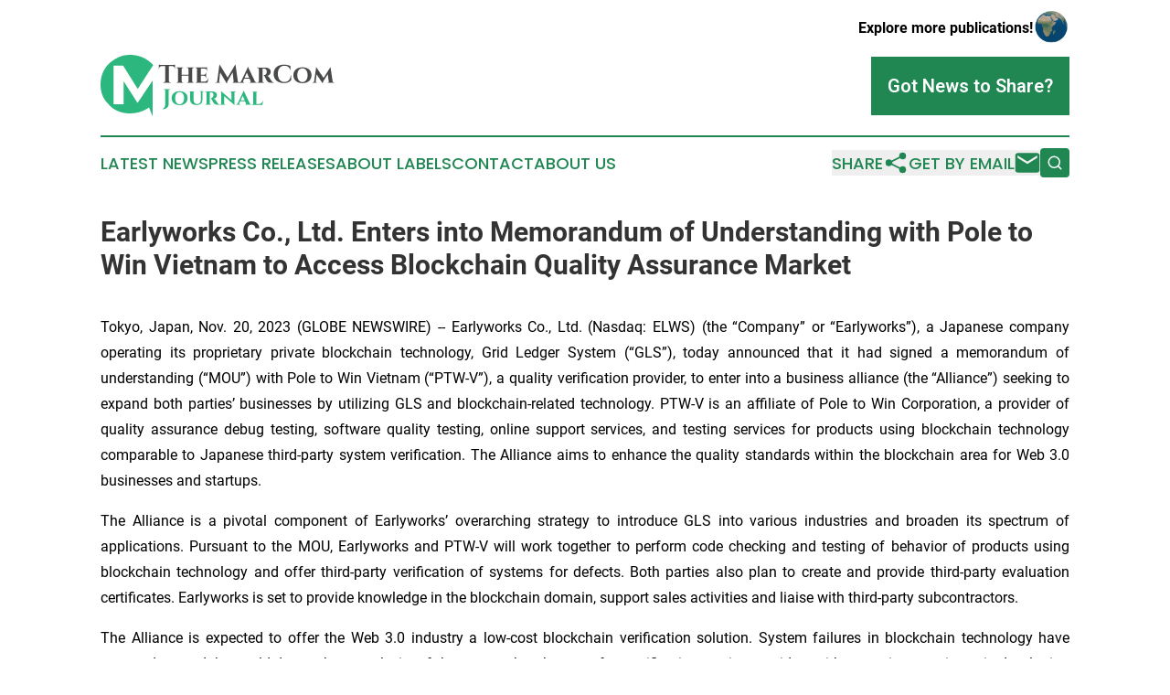

--- FILE ---
content_type: text/html;charset=utf-8
request_url: https://www.themarcomjournal.com/article/669757940-earlyworks-co-ltd-enters-into-memorandum-of-understanding-with-pole-to-win-vietnam-to-access-blockchain-quality-assurance-market
body_size: 7504
content:
<!DOCTYPE html>
<html lang="en">
<head>
  <title>Earlyworks Co., Ltd. Enters into Memorandum of Understanding with Pole to Win Vietnam to Access Blockchain Quality Assurance Market | The MarCom Journal</title>
  <meta charset="utf-8">
  <meta name="viewport" content="width=device-width, initial-scale=1">
    <meta name="description" content="The MarCom Journal is an online news publication focusing on media, advertising &amp; marcom: Your media and advertising news reporter">
    <link rel="icon" href="https://cdn.newsmatics.com/agp/sites/themarcomjournal-favicon-1.png" type="image/png">
  <meta name="csrf-token" content="xhcoKlrGO9Sn9FAOAqFFrgI-EjqEhY3ir66IG6kV-tA=">
  <meta name="csrf-param" content="authenticity_token">
  <link href="/css/styles.min.css?v1d0b8e25eaccc1ca72b30a2f13195adabfa54991" rel="stylesheet" data-turbo-track="reload">
  <link rel="stylesheet" href="/plugins/vanilla-cookieconsent/cookieconsent.css?v1d0b8e25eaccc1ca72b30a2f13195adabfa54991">
  
<style type="text/css">
    :root {
        --color-primary-background: rgba(32, 135, 83, 0.3);
        --color-primary: #208753;
        --color-secondary: #484949;
    }
</style>

  <script type="importmap">
    {
      "imports": {
          "adController": "/js/controllers/adController.js?v1d0b8e25eaccc1ca72b30a2f13195adabfa54991",
          "alertDialog": "/js/controllers/alertDialog.js?v1d0b8e25eaccc1ca72b30a2f13195adabfa54991",
          "articleListController": "/js/controllers/articleListController.js?v1d0b8e25eaccc1ca72b30a2f13195adabfa54991",
          "dialog": "/js/controllers/dialog.js?v1d0b8e25eaccc1ca72b30a2f13195adabfa54991",
          "flashMessage": "/js/controllers/flashMessage.js?v1d0b8e25eaccc1ca72b30a2f13195adabfa54991",
          "gptAdController": "/js/controllers/gptAdController.js?v1d0b8e25eaccc1ca72b30a2f13195adabfa54991",
          "hamburgerController": "/js/controllers/hamburgerController.js?v1d0b8e25eaccc1ca72b30a2f13195adabfa54991",
          "labelsDescription": "/js/controllers/labelsDescription.js?v1d0b8e25eaccc1ca72b30a2f13195adabfa54991",
          "searchController": "/js/controllers/searchController.js?v1d0b8e25eaccc1ca72b30a2f13195adabfa54991",
          "videoController": "/js/controllers/videoController.js?v1d0b8e25eaccc1ca72b30a2f13195adabfa54991",
          "navigationController": "/js/controllers/navigationController.js?v1d0b8e25eaccc1ca72b30a2f13195adabfa54991"          
      }
    }
  </script>
  <script>
      (function(w,d,s,l,i){w[l]=w[l]||[];w[l].push({'gtm.start':
      new Date().getTime(),event:'gtm.js'});var f=d.getElementsByTagName(s)[0],
      j=d.createElement(s),dl=l!='dataLayer'?'&l='+l:'';j.async=true;
      j.src='https://www.googletagmanager.com/gtm.js?id='+i+dl;
      f.parentNode.insertBefore(j,f);
      })(window,document,'script','dataLayer','GTM-KGCXW2X');
  </script>

  <script>
    window.dataLayer.push({
      'cookie_settings': 'delta'
    });
  </script>
</head>
<body class="df-5 is-subpage">
<noscript>
  <iframe src="https://www.googletagmanager.com/ns.html?id=GTM-KGCXW2X"
          height="0" width="0" style="display:none;visibility:hidden"></iframe>
</noscript>
<div class="layout">

  <!-- Top banner -->
  <div class="max-md:hidden w-full content universal-ribbon-inner flex justify-end items-center">
    <a href="https://www.affinitygrouppublishing.com/" target="_blank" class="brands">
      <span class="font-bold text-black">Explore more publications!</span>
      <div>
        <img src="/images/globe.png" height="40" width="40" class="icon-globe"/>
      </div>
    </a>
  </div>
  <header data-controller="hamburger">
  <div class="content">
    <div class="header-top">
      <div class="flex gap-2 masthead-container justify-between items-center">
        <div class="mr-4 logo-container">
          <a href="/">
              <img src="https://cdn.newsmatics.com/agp/sites/themarcomjournal-logo-1.svg" alt="The MarCom Journal"
                class="max-md:!h-[60px] lg:!max-h-[115px]" height="68"
                width="auto" />
          </a>
        </div>
        <button class="hamburger relative w-8 h-6">
          <span aria-hidden="true"
            class="block absolute h-[2px] w-9 bg-[--color-primary] transform transition duration-500 ease-in-out -translate-y-[15px]"></span>
          <span aria-hidden="true"
            class="block absolute h-[2px] w-7 bg-[--color-primary] transform transition duration-500 ease-in-out translate-x-[7px]"></span>
          <span aria-hidden="true"
            class="block absolute h-[2px] w-9 bg-[--color-primary] transform transition duration-500 ease-in-out translate-y-[15px]"></span>
        </button>
        <a href="/submit-news" class="max-md:hidden button button-upload-content button-primary w-fit">
          <span>Got News to Share?</span>
        </a>
      </div>
      <!--  Screen size line  -->
      <div class="absolute bottom-0 -ml-[20px] w-screen h-[1px] bg-[--color-primary] z-50 md:hidden">
      </div>
    </div>
    <!-- Navigation bar -->
    <div class="navigation is-hidden-on-mobile" id="main-navigation">
      <div class="w-full md:hidden">
        <div data-controller="search" class="relative w-full">
  <div data-search-target="form" class="relative active">
    <form data-action="submit->search#performSearch" class="search-form">
      <input type="text" name="query" placeholder="Search..." data-search-target="input" class="search-input md:hidden" />
      <button type="button" data-action="click->search#toggle" data-search-target="icon" class="button-search">
        <img height="18" width="18" src="/images/search.svg" />
      </button>
    </form>
  </div>
</div>

      </div>
      <nav class="navigation-part">
          <a href="/latest-news" class="nav-link">
            Latest News
          </a>
          <a href="/press-releases" class="nav-link">
            Press Releases
          </a>
          <a href="/about-labels" class="nav-link">
            About Labels
          </a>
          <a href="/contact" class="nav-link">
            Contact
          </a>
          <a href="/about" class="nav-link">
            About Us
          </a>
      </nav>
      <div class="w-full md:w-auto md:justify-end">
        <div data-controller="navigation" class="header-actions hidden">
  <button class="nav-link flex gap-1 items-center" onclick="window.ShareDialog.openDialog()">
    <span data-navigation-target="text">
      Share
    </span>
    <span class="icon-share"></span>
  </button>
  <button onclick="window.AlertDialog.openDialog()" class="nav-link nav-link-email flex items-center gap-1.5">
    <span data-navigation-target="text">
      Get by Email
    </span>
    <span class="icon-mail"></span>
  </button>
  <div class="max-md:hidden">
    <div data-controller="search" class="relative w-full">
  <div data-search-target="form" class="relative active">
    <form data-action="submit->search#performSearch" class="search-form">
      <input type="text" name="query" placeholder="Search..." data-search-target="input" class="search-input md:hidden" />
      <button type="button" data-action="click->search#toggle" data-search-target="icon" class="button-search">
        <img height="18" width="18" src="/images/search.svg" />
      </button>
    </form>
  </div>
</div>

  </div>
</div>

      </div>
      <a href="/submit-news" class="md:hidden uppercase button button-upload-content button-primary w-fit">
        <span>Got News to Share?</span>
      </a>
      <a href="https://www.affinitygrouppublishing.com/" target="_blank" class="nav-link-agp">
        Explore more publications!
        <img src="/images/globe.png" height="35" width="35" />
      </a>
    </div>
  </div>
</header>

  <div id="main-content" class="content">
    <div id="flash-message"></div>
    <h1>Earlyworks Co., Ltd. Enters into Memorandum of Understanding with Pole to Win Vietnam to Access Blockchain Quality Assurance Market</h1>
<div class="press-release">
  
      <p align="justify">Tokyo, Japan, Nov.  20, 2023  (GLOBE NEWSWIRE) -- Earlyworks Co., Ltd. (Nasdaq: ELWS) (the &#x201C;Company&#x201D; or &#x201C;Earlyworks&#x201D;), a Japanese company operating its proprietary private blockchain technology, Grid Ledger System (&#x201C;GLS&#x201D;), today announced that it had signed a memorandum of understanding (&#x201C;MOU&#x201D;) with Pole to Win Vietnam (&#x201C;PTW-V&#x201D;), a quality verification provider, to enter into a business alliance (the &#x201C;Alliance&#x201D;) seeking to expand both parties&#x2019; businesses by utilizing GLS and blockchain-related technology. PTW-V is an affiliate of Pole to Win Corporation, a provider of quality assurance debug testing, software quality testing, online support services, and testing services for products using blockchain technology comparable to Japanese third-party system verification. The Alliance aims to enhance the quality standards within the blockchain area for Web 3.0 businesses and startups.<br></p>    <p align="justify">The Alliance is a pivotal component of Earlyworks&#x2019; overarching strategy to introduce GLS into various industries and broaden its spectrum of applications. Pursuant to the MOU, Earlyworks and PTW-V will work together to perform code checking and testing of behavior of products using blockchain technology and offer third-party verification of systems for defects. Both parties also plan to create and provide third-party evaluation certificates. Earlyworks is set to provide knowledge in the blockchain domain, support sales activities and liaise with third-party subcontractors.</p>    <p align="justify">The Alliance is expected to offer the Web 3.0 industry a low-cost blockchain verification solution. System failures in blockchain technology have occurred around the world due to the complexity of the system, but there are few verification service providers with extensive experience in developing and verifying blockchain. Therefore, many blockchain companies perform their own in-house verification, which puts pressure on development resources and incurs relatively high costs, thereby impeding the growth of Web 3.0 businesses and startups.</p>    <p align="justify">Mr. Satoshi Kobayashi, the Chief Executive Officer and Representative Director of Earlyworks commented, &#x201C;We are excited to partner with PTW-V, and we believe the Alliance will serve as a cornerstone of our expansion in the quality assurance market. PTW-V, with extensive experience in system verification and capability to create test cases and conduct testing, will be a valuable partner in checking the behavior and defects of blockchain-based applications. Together with PTW-V, we are prepared to meet the demands of Web 3.0 businesses and startups for cost-efficient code checks and third-party verification. The Alliance also underscores our dedication to improving quality standards of blockchain products in the Web 3.0 industry. Leveraging our GLS, we will continue delivering high-quality services to our clients, increasing our presence in the blockchain industry, and creating value for our shareholders.&#x201D;</p>    <p align="justify"><strong>About Pole to Win Vietnam</strong></p>    <p align="justify">PTW-V is an affiliate of Pole to Win Corporation which provides quality assurance services. PTW-V has been in business for more than five years and provides quality verification services comparable to Japanese third-party verification (testing), utilizing Japanese speaking human resources. For more information, please visit PTW-V&#x2019;s website: <a href="https://www.globenewswire.com/Tracker?data=DbstEE8ZMJ2sdrB1PK7GJ2tIH0kcb24dSWLCjQ9nCtLd2i6hJdJd1Tq9rpE1l928FQ6FtrLDV57z3QuLeObJ6Q3kLGxxDKpZZVzTm5nXIdw=" rel="nofollow" target="_blank">https://www.ptw-v.com/</a>.</p>    <p align="justify"><strong>About Earlyworks Co., Ltd.</strong></p>    <p align="justify">Earlyworks Co., Ltd. is a Japanese company operating its proprietary private blockchain technology, GLS, to leverage blockchain technology in various applications in a wide range of industries. GLS is a hybrid blockchain that combines the technical advantages of blockchain and database technology. GLS features high-speed processing, which can reach 0.016 seconds per transaction, tamper-resistance, security, zero server downtime, and versatile applications. The applicability of GLS is verified in multiple domains, including real estate, advertisement, telecommunications, metaverse, and financial services. The Company&#x2019;s mission is to keep updating GLS and make it an infrastructure in the coming Web3/metaverse-like data society. For more information, please visit the Company&#x2019;s website: <a href="https://www.globenewswire.com/Tracker?data=DbstEE8ZMJ2sdrB1PK7GJ769N6J_U9DhKRAq7ASIbYkjhmqqYRtBYpQg9YZYsnCO-P2uXQosb7qn-FqE64rfAkPWtXdJjr6NZzs1c8Rd3PY=" rel="nofollow" target="_blank">https://ir.e-arly.works/</a>.</p>    <p align="justify"><strong>Forward-Looking Statements</strong></p>    <p align="justify">Certain statements in this announcement are forward-looking statements. These forward-looking statements involve known and unknown risks and uncertainties and are based on the Company&#x2019;s current expectations and projections about future events that the Company believes may affect its financial condition, results of operations, business strategy and financial needs. Investors can find many (but not all) of these statements by the use of words such as &#x201C;approximates,&#x201D; &#x201C;believes,&#x201D; &#x201C;hopes,&#x201D; &#x201C;expects,&#x201D; &#x201C;anticipates,&#x201D; &#x201C;estimates,&#x201D; &#x201C;projects,&#x201D; &#x201C;intends,&#x201D; &#x201C;plans,&#x201D; &#x201C;will,&#x201D; &#x201C;would,&#x201D; &#x201C;should,&#x201D; &#x201C;could,&#x201D; &#x201C;may,&#x201D; or other similar expressions. The Company undertakes no obligation to update or revise publicly any forward-looking statements to reflect subsequent occurring events or circumstances, or changes in its expectations, except as may be required by law. Although the Company believes that the expectations expressed in these forward-looking statements are reasonable, it cannot assure you that such expectations will turn out to be correct, and the Company cautions investors that actual results may differ materially from the anticipated results and encourages investors to review other factors that may affect its future results in the Company&#x2019;s registration statement and other filings with the SEC.</p>    <p align="justify"><strong>For more information, please contact:</strong></p>    <p align="justify"><strong>Earlyworks Co., Ltd.</strong></p>    <p align="justify">Investor Relations Department<br>Email: <a href="https://www.globenewswire.com/Tracker?data=Ah0Pbo2medThMRCo_37Klbq9S4Cv3S9N9n07ZpWQ-OuBJAgf5dBApDYUztvLZXzJDye0oZnI3hRBfO-zencziw==" rel="nofollow" target="_blank">ir@e-arly.works</a></p>    <p align="justify"><strong>Ascent Investor Relations LLC</strong></p>    <p align="justify">Tina Xiao<br>Phone: +1-646-932-7242<br>Email: <a href="https://www.globenewswire.com/Tracker?data=edHdW4UMJzaod7Uaut7BXxxvvMvjyDQgrSxpGtJ8wMntid1KOtzJk4g6wHo8sm_ZEy8YhvwT5Vxafn6NaTX7fR9Wj8veNbZWsuuqxIZd-Qo=" rel="nofollow" target="_blank">investors@ascent-ir.com</a></p>    <p> </p> <img class="__GNW8366DE3E__IMG" src="https://www.globenewswire.com/newsroom/ti?nf=ODk4MTQ3OSM1OTM0NTI0IzUwMDExNzYxMQ=="> <br><img src="https://ml.globenewswire.com/media/N2UxYjlkMWYtMTRhZS00YzQ5LTk2ZmMtMzIxODQ4N2ViZDM4LTUwMDExNzYxMQ==/tiny/Earlyworks-Co-Ltd-.png" referrerpolicy="no-referrer-when-downgrade"><p><a href="https://www.globenewswire.com/NewsRoom/AttachmentNg/d5cdcbe3-f61f-45d5-80f5-0c119cec3148" rel="nofollow"><img src="https://ml.globenewswire.com/media/d5cdcbe3-f61f-45d5-80f5-0c119cec3148/small/ew-logo-vertical-png.png" border="0" width="150" height="88" alt="Primary Logo"></a></p>
    <p>
  Legal Disclaimer:
</p>
<p>
  EIN Presswire provides this news content "as is" without warranty of any kind. We do not accept any responsibility or liability
  for the accuracy, content, images, videos, licenses, completeness, legality, or reliability of the information contained in this
  article. If you have any complaints or copyright issues related to this article, kindly contact the author above.
</p>
<img class="prtr" src="https://www.einpresswire.com/tracking/article.gif?t=5&a=NAI6iLDSb5f46oak&i=zo3FS26weutfHJhT" alt="">
</div>

  </div>
</div>
<footer class="footer footer-with-line">
  <div class="content flex flex-col">
    <p class="footer-text text-sm mb-4 order-2 lg:order-1">© 1995-2026 Newsmatics Inc. dba Affinity Group Publishing &amp; The MarCom Journal. All Rights Reserved.</p>
    <div class="footer-nav lg:mt-2 mb-[30px] lg:mb-0 flex gap-7 flex-wrap justify-center order-1 lg:order-2">
        <a href="/about" class="footer-link">About</a>
        <a href="/archive" class="footer-link">Press Release Archive</a>
        <a href="/submit-news" class="footer-link">Submit Press Release</a>
        <a href="/legal/terms" class="footer-link">Terms &amp; Conditions</a>
        <a href="/legal/dmca" class="footer-link">Copyright/DMCA Policy</a>
        <a href="/legal/privacy" class="footer-link">Privacy Policy</a>
        <a href="/contact" class="footer-link">Contact</a>
    </div>
  </div>
</footer>
<div data-controller="dialog" data-dialog-url-value="/" data-action="click->dialog#clickOutside">
  <dialog
    class="modal-shadow fixed backdrop:bg-black/20 z-40 text-left bg-white rounded-full w-[350px] h-[350px] overflow-visible"
    data-dialog-target="modal"
  >
    <div class="text-center h-full flex items-center justify-center">
      <button data-action="click->dialog#close" type="button" class="modal-share-close-button">
        ✖
      </button>
      <div>
        <div class="mb-4">
          <h3 class="font-bold text-[28px] mb-3">Share us</h3>
          <span class="text-[14px]">on your social networks:</span>
        </div>
        <div class="flex gap-6 justify-center text-center">
          <a href="https://www.facebook.com/sharer.php?u=https://www.themarcomjournal.com" class="flex flex-col items-center font-bold text-[#4a4a4a] text-sm" target="_blank">
            <span class="h-[55px] flex items-center">
              <img width="40px" src="/images/fb.png" alt="Facebook" class="mb-2">
            </span>
            <span class="text-[14px]">
              Facebook
            </span>
          </a>
          <a href="https://www.linkedin.com/sharing/share-offsite/?url=https://www.themarcomjournal.com" class="flex flex-col items-center font-bold text-[#4a4a4a] text-sm" target="_blank">
            <span class="h-[55px] flex items-center">
              <img width="40px" height="40px" src="/images/linkedin.png" alt="LinkedIn" class="mb-2">
            </span>
            <span class="text-[14px]">
            LinkedIn
            </span>
          </a>
        </div>
      </div>
    </div>
  </dialog>
</div>

<div data-controller="alert-dialog" data-action="click->alert-dialog#clickOutside">
  <dialog
    class="fixed backdrop:bg-black/20 modal-shadow z-40 text-left bg-white rounded-full w-full max-w-[450px] aspect-square overflow-visible"
    data-alert-dialog-target="modal">
    <div class="flex items-center text-center -mt-4 h-full flex-1 p-8 md:p-12">
      <button data-action="click->alert-dialog#close" type="button" class="modal-close-button">
        ✖
      </button>
      <div class="w-full" data-alert-dialog-target="subscribeForm">
        <img class="w-8 mx-auto mb-4" src="/images/agps.svg" alt="AGPs" />
        <p class="md:text-lg">Get the latest news on this topic.</p>
        <h3 class="dialog-title mt-4">SIGN UP FOR FREE TODAY</h3>
        <form data-action="submit->alert-dialog#submit" method="POST" action="/alerts">
  <input type="hidden" name="authenticity_token" value="xhcoKlrGO9Sn9FAOAqFFrgI-EjqEhY3ir66IG6kV-tA=">

  <input data-alert-dialog-target="fullnameInput" type="text" name="fullname" id="fullname" autocomplete="off" tabindex="-1">
  <label>
    <input data-alert-dialog-target="emailInput" placeholder="Email address" name="email" type="email"
      value=""
      class="rounded-xs mb-2 block w-full bg-white px-4 py-2 text-gray-900 border-[1px] border-solid border-gray-600 focus:border-2 focus:border-gray-800 placeholder:text-gray-400"
      required>
  </label>
  <div class="text-red-400 text-sm" data-alert-dialog-target="errorMessage"></div>

  <input data-alert-dialog-target="timestampInput" type="hidden" name="timestamp" value="1769100810" autocomplete="off" tabindex="-1">

  <input type="submit" value="Sign Up"
    class="!rounded-[3px] w-full mt-2 mb-4 bg-primary px-5 py-2 leading-5 font-semibold text-white hover:color-primary/75 cursor-pointer">
</form>
<a data-action="click->alert-dialog#close" class="text-black underline hover:no-underline inline-block mb-4" href="#">No Thanks</a>
<p class="text-[15px] leading-[22px]">
  By signing to this email alert, you<br /> agree to our
  <a href="/legal/terms" class="underline text-primary hover:no-underline" target="_blank">Terms & Conditions</a>
</p>

      </div>
      <div data-alert-dialog-target="checkEmail" class="hidden">
        <img class="inline-block w-9" src="/images/envelope.svg" />
        <h3 class="dialog-title">Check Your Email</h3>
        <p class="text-lg mb-12">We sent a one-time activation link to <b data-alert-dialog-target="userEmail"></b>.
          Just click on the link to
          continue.</p>
        <p class="text-lg">If you don't see the email in your inbox, check your spam folder or <a
            class="underline text-primary hover:no-underline" data-action="click->alert-dialog#showForm" href="#">try
            again</a>
        </p>
      </div>

      <!-- activated -->
      <div data-alert-dialog-target="activated" class="hidden">
        <img class="w-8 mx-auto mb-4" src="/images/agps.svg" alt="AGPs" />
        <h3 class="dialog-title">SUCCESS</h3>
        <p class="text-lg">You have successfully confirmed your email and are subscribed to <b>
            The MarCom Journal
          </b> daily
          news alert.</p>
      </div>
      <!-- alreadyActivated -->
      <div data-alert-dialog-target="alreadyActivated" class="hidden">
        <img class="w-8 mx-auto mb-4" src="/images/agps.svg" alt="AGPs" />
        <h3 class="dialog-title">Alert was already activated</h3>
        <p class="text-lg">It looks like you have already confirmed and are receiving the <b>
            The MarCom Journal
          </b> daily news
          alert.</p>
      </div>
      <!-- activateErrorMessage -->
      <div data-alert-dialog-target="activateErrorMessage" class="hidden">
        <img class="w-8 mx-auto mb-4" src="/images/agps.svg" alt="AGPs" />
        <h3 class="dialog-title">Oops!</h3>
        <p class="text-lg mb-4">It looks like something went wrong. Please try again.</p>
        <form data-action="submit->alert-dialog#submit" method="POST" action="/alerts">
  <input type="hidden" name="authenticity_token" value="xhcoKlrGO9Sn9FAOAqFFrgI-EjqEhY3ir66IG6kV-tA=">

  <input data-alert-dialog-target="fullnameInput" type="text" name="fullname" id="fullname" autocomplete="off" tabindex="-1">
  <label>
    <input data-alert-dialog-target="emailInput" placeholder="Email address" name="email" type="email"
      value=""
      class="rounded-xs mb-2 block w-full bg-white px-4 py-2 text-gray-900 border-[1px] border-solid border-gray-600 focus:border-2 focus:border-gray-800 placeholder:text-gray-400"
      required>
  </label>
  <div class="text-red-400 text-sm" data-alert-dialog-target="errorMessage"></div>

  <input data-alert-dialog-target="timestampInput" type="hidden" name="timestamp" value="1769100810" autocomplete="off" tabindex="-1">

  <input type="submit" value="Sign Up"
    class="!rounded-[3px] w-full mt-2 mb-4 bg-primary px-5 py-2 leading-5 font-semibold text-white hover:color-primary/75 cursor-pointer">
</form>
<a data-action="click->alert-dialog#close" class="text-black underline hover:no-underline inline-block mb-4" href="#">No Thanks</a>
<p class="text-[15px] leading-[22px]">
  By signing to this email alert, you<br /> agree to our
  <a href="/legal/terms" class="underline text-primary hover:no-underline" target="_blank">Terms & Conditions</a>
</p>

      </div>

      <!-- deactivated -->
      <div data-alert-dialog-target="deactivated" class="hidden">
        <img class="w-8 mx-auto mb-4" src="/images/agps.svg" alt="AGPs" />
        <h3 class="dialog-title">You are Unsubscribed!</h3>
        <p class="text-lg">You are no longer receiving the <b>
            The MarCom Journal
          </b>daily news alert.</p>
      </div>
      <!-- alreadyDeactivated -->
      <div data-alert-dialog-target="alreadyDeactivated" class="hidden">
        <img class="w-8 mx-auto mb-4" src="/images/agps.svg" alt="AGPs" />
        <h3 class="dialog-title">You have already unsubscribed!</h3>
        <p class="text-lg">You are no longer receiving the <b>
            The MarCom Journal
          </b> daily news alert.</p>
      </div>
      <!-- deactivateErrorMessage -->
      <div data-alert-dialog-target="deactivateErrorMessage" class="hidden">
        <img class="w-8 mx-auto mb-4" src="/images/agps.svg" alt="AGPs" />
        <h3 class="dialog-title">Oops!</h3>
        <p class="text-lg">Try clicking the Unsubscribe link in the email again and if it still doesn't work, <a
            href="/contact">contact us</a></p>
      </div>
    </div>
  </dialog>
</div>

<script src="/plugins/vanilla-cookieconsent/cookieconsent.umd.js?v1d0b8e25eaccc1ca72b30a2f13195adabfa54991"></script>
  <script src="/js/cookieconsent.js?v1d0b8e25eaccc1ca72b30a2f13195adabfa54991"></script>

<script type="module" src="/js/app.js?v1d0b8e25eaccc1ca72b30a2f13195adabfa54991"></script>
</body>
</html>
